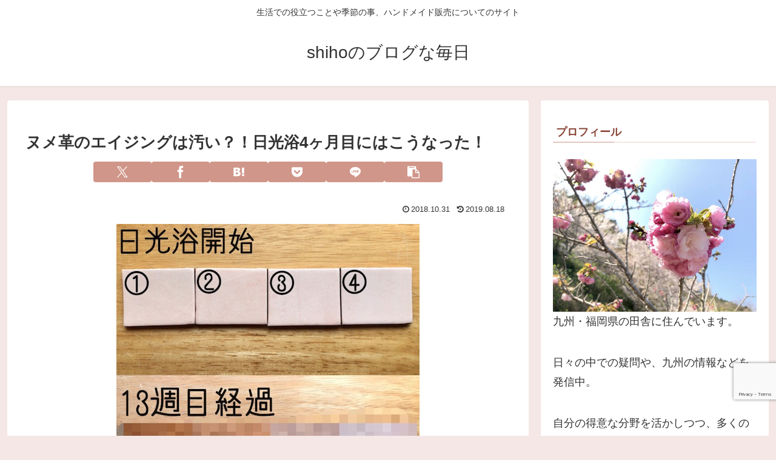

--- FILE ---
content_type: text/html; charset=utf-8
request_url: https://www.google.com/recaptcha/api2/anchor?ar=1&k=6LfedN0UAAAAAAo2IGKDR51HR1Z_o25y2fEO1vX5&co=aHR0cHM6Ly9zdGFydGVkLWFmZmlyaS1zaGloby5jb206NDQz&hl=en&v=PoyoqOPhxBO7pBk68S4YbpHZ&size=invisible&anchor-ms=20000&execute-ms=30000&cb=uau1rtv6zs4z
body_size: 48910
content:
<!DOCTYPE HTML><html dir="ltr" lang="en"><head><meta http-equiv="Content-Type" content="text/html; charset=UTF-8">
<meta http-equiv="X-UA-Compatible" content="IE=edge">
<title>reCAPTCHA</title>
<style type="text/css">
/* cyrillic-ext */
@font-face {
  font-family: 'Roboto';
  font-style: normal;
  font-weight: 400;
  font-stretch: 100%;
  src: url(//fonts.gstatic.com/s/roboto/v48/KFO7CnqEu92Fr1ME7kSn66aGLdTylUAMa3GUBHMdazTgWw.woff2) format('woff2');
  unicode-range: U+0460-052F, U+1C80-1C8A, U+20B4, U+2DE0-2DFF, U+A640-A69F, U+FE2E-FE2F;
}
/* cyrillic */
@font-face {
  font-family: 'Roboto';
  font-style: normal;
  font-weight: 400;
  font-stretch: 100%;
  src: url(//fonts.gstatic.com/s/roboto/v48/KFO7CnqEu92Fr1ME7kSn66aGLdTylUAMa3iUBHMdazTgWw.woff2) format('woff2');
  unicode-range: U+0301, U+0400-045F, U+0490-0491, U+04B0-04B1, U+2116;
}
/* greek-ext */
@font-face {
  font-family: 'Roboto';
  font-style: normal;
  font-weight: 400;
  font-stretch: 100%;
  src: url(//fonts.gstatic.com/s/roboto/v48/KFO7CnqEu92Fr1ME7kSn66aGLdTylUAMa3CUBHMdazTgWw.woff2) format('woff2');
  unicode-range: U+1F00-1FFF;
}
/* greek */
@font-face {
  font-family: 'Roboto';
  font-style: normal;
  font-weight: 400;
  font-stretch: 100%;
  src: url(//fonts.gstatic.com/s/roboto/v48/KFO7CnqEu92Fr1ME7kSn66aGLdTylUAMa3-UBHMdazTgWw.woff2) format('woff2');
  unicode-range: U+0370-0377, U+037A-037F, U+0384-038A, U+038C, U+038E-03A1, U+03A3-03FF;
}
/* math */
@font-face {
  font-family: 'Roboto';
  font-style: normal;
  font-weight: 400;
  font-stretch: 100%;
  src: url(//fonts.gstatic.com/s/roboto/v48/KFO7CnqEu92Fr1ME7kSn66aGLdTylUAMawCUBHMdazTgWw.woff2) format('woff2');
  unicode-range: U+0302-0303, U+0305, U+0307-0308, U+0310, U+0312, U+0315, U+031A, U+0326-0327, U+032C, U+032F-0330, U+0332-0333, U+0338, U+033A, U+0346, U+034D, U+0391-03A1, U+03A3-03A9, U+03B1-03C9, U+03D1, U+03D5-03D6, U+03F0-03F1, U+03F4-03F5, U+2016-2017, U+2034-2038, U+203C, U+2040, U+2043, U+2047, U+2050, U+2057, U+205F, U+2070-2071, U+2074-208E, U+2090-209C, U+20D0-20DC, U+20E1, U+20E5-20EF, U+2100-2112, U+2114-2115, U+2117-2121, U+2123-214F, U+2190, U+2192, U+2194-21AE, U+21B0-21E5, U+21F1-21F2, U+21F4-2211, U+2213-2214, U+2216-22FF, U+2308-230B, U+2310, U+2319, U+231C-2321, U+2336-237A, U+237C, U+2395, U+239B-23B7, U+23D0, U+23DC-23E1, U+2474-2475, U+25AF, U+25B3, U+25B7, U+25BD, U+25C1, U+25CA, U+25CC, U+25FB, U+266D-266F, U+27C0-27FF, U+2900-2AFF, U+2B0E-2B11, U+2B30-2B4C, U+2BFE, U+3030, U+FF5B, U+FF5D, U+1D400-1D7FF, U+1EE00-1EEFF;
}
/* symbols */
@font-face {
  font-family: 'Roboto';
  font-style: normal;
  font-weight: 400;
  font-stretch: 100%;
  src: url(//fonts.gstatic.com/s/roboto/v48/KFO7CnqEu92Fr1ME7kSn66aGLdTylUAMaxKUBHMdazTgWw.woff2) format('woff2');
  unicode-range: U+0001-000C, U+000E-001F, U+007F-009F, U+20DD-20E0, U+20E2-20E4, U+2150-218F, U+2190, U+2192, U+2194-2199, U+21AF, U+21E6-21F0, U+21F3, U+2218-2219, U+2299, U+22C4-22C6, U+2300-243F, U+2440-244A, U+2460-24FF, U+25A0-27BF, U+2800-28FF, U+2921-2922, U+2981, U+29BF, U+29EB, U+2B00-2BFF, U+4DC0-4DFF, U+FFF9-FFFB, U+10140-1018E, U+10190-1019C, U+101A0, U+101D0-101FD, U+102E0-102FB, U+10E60-10E7E, U+1D2C0-1D2D3, U+1D2E0-1D37F, U+1F000-1F0FF, U+1F100-1F1AD, U+1F1E6-1F1FF, U+1F30D-1F30F, U+1F315, U+1F31C, U+1F31E, U+1F320-1F32C, U+1F336, U+1F378, U+1F37D, U+1F382, U+1F393-1F39F, U+1F3A7-1F3A8, U+1F3AC-1F3AF, U+1F3C2, U+1F3C4-1F3C6, U+1F3CA-1F3CE, U+1F3D4-1F3E0, U+1F3ED, U+1F3F1-1F3F3, U+1F3F5-1F3F7, U+1F408, U+1F415, U+1F41F, U+1F426, U+1F43F, U+1F441-1F442, U+1F444, U+1F446-1F449, U+1F44C-1F44E, U+1F453, U+1F46A, U+1F47D, U+1F4A3, U+1F4B0, U+1F4B3, U+1F4B9, U+1F4BB, U+1F4BF, U+1F4C8-1F4CB, U+1F4D6, U+1F4DA, U+1F4DF, U+1F4E3-1F4E6, U+1F4EA-1F4ED, U+1F4F7, U+1F4F9-1F4FB, U+1F4FD-1F4FE, U+1F503, U+1F507-1F50B, U+1F50D, U+1F512-1F513, U+1F53E-1F54A, U+1F54F-1F5FA, U+1F610, U+1F650-1F67F, U+1F687, U+1F68D, U+1F691, U+1F694, U+1F698, U+1F6AD, U+1F6B2, U+1F6B9-1F6BA, U+1F6BC, U+1F6C6-1F6CF, U+1F6D3-1F6D7, U+1F6E0-1F6EA, U+1F6F0-1F6F3, U+1F6F7-1F6FC, U+1F700-1F7FF, U+1F800-1F80B, U+1F810-1F847, U+1F850-1F859, U+1F860-1F887, U+1F890-1F8AD, U+1F8B0-1F8BB, U+1F8C0-1F8C1, U+1F900-1F90B, U+1F93B, U+1F946, U+1F984, U+1F996, U+1F9E9, U+1FA00-1FA6F, U+1FA70-1FA7C, U+1FA80-1FA89, U+1FA8F-1FAC6, U+1FACE-1FADC, U+1FADF-1FAE9, U+1FAF0-1FAF8, U+1FB00-1FBFF;
}
/* vietnamese */
@font-face {
  font-family: 'Roboto';
  font-style: normal;
  font-weight: 400;
  font-stretch: 100%;
  src: url(//fonts.gstatic.com/s/roboto/v48/KFO7CnqEu92Fr1ME7kSn66aGLdTylUAMa3OUBHMdazTgWw.woff2) format('woff2');
  unicode-range: U+0102-0103, U+0110-0111, U+0128-0129, U+0168-0169, U+01A0-01A1, U+01AF-01B0, U+0300-0301, U+0303-0304, U+0308-0309, U+0323, U+0329, U+1EA0-1EF9, U+20AB;
}
/* latin-ext */
@font-face {
  font-family: 'Roboto';
  font-style: normal;
  font-weight: 400;
  font-stretch: 100%;
  src: url(//fonts.gstatic.com/s/roboto/v48/KFO7CnqEu92Fr1ME7kSn66aGLdTylUAMa3KUBHMdazTgWw.woff2) format('woff2');
  unicode-range: U+0100-02BA, U+02BD-02C5, U+02C7-02CC, U+02CE-02D7, U+02DD-02FF, U+0304, U+0308, U+0329, U+1D00-1DBF, U+1E00-1E9F, U+1EF2-1EFF, U+2020, U+20A0-20AB, U+20AD-20C0, U+2113, U+2C60-2C7F, U+A720-A7FF;
}
/* latin */
@font-face {
  font-family: 'Roboto';
  font-style: normal;
  font-weight: 400;
  font-stretch: 100%;
  src: url(//fonts.gstatic.com/s/roboto/v48/KFO7CnqEu92Fr1ME7kSn66aGLdTylUAMa3yUBHMdazQ.woff2) format('woff2');
  unicode-range: U+0000-00FF, U+0131, U+0152-0153, U+02BB-02BC, U+02C6, U+02DA, U+02DC, U+0304, U+0308, U+0329, U+2000-206F, U+20AC, U+2122, U+2191, U+2193, U+2212, U+2215, U+FEFF, U+FFFD;
}
/* cyrillic-ext */
@font-face {
  font-family: 'Roboto';
  font-style: normal;
  font-weight: 500;
  font-stretch: 100%;
  src: url(//fonts.gstatic.com/s/roboto/v48/KFO7CnqEu92Fr1ME7kSn66aGLdTylUAMa3GUBHMdazTgWw.woff2) format('woff2');
  unicode-range: U+0460-052F, U+1C80-1C8A, U+20B4, U+2DE0-2DFF, U+A640-A69F, U+FE2E-FE2F;
}
/* cyrillic */
@font-face {
  font-family: 'Roboto';
  font-style: normal;
  font-weight: 500;
  font-stretch: 100%;
  src: url(//fonts.gstatic.com/s/roboto/v48/KFO7CnqEu92Fr1ME7kSn66aGLdTylUAMa3iUBHMdazTgWw.woff2) format('woff2');
  unicode-range: U+0301, U+0400-045F, U+0490-0491, U+04B0-04B1, U+2116;
}
/* greek-ext */
@font-face {
  font-family: 'Roboto';
  font-style: normal;
  font-weight: 500;
  font-stretch: 100%;
  src: url(//fonts.gstatic.com/s/roboto/v48/KFO7CnqEu92Fr1ME7kSn66aGLdTylUAMa3CUBHMdazTgWw.woff2) format('woff2');
  unicode-range: U+1F00-1FFF;
}
/* greek */
@font-face {
  font-family: 'Roboto';
  font-style: normal;
  font-weight: 500;
  font-stretch: 100%;
  src: url(//fonts.gstatic.com/s/roboto/v48/KFO7CnqEu92Fr1ME7kSn66aGLdTylUAMa3-UBHMdazTgWw.woff2) format('woff2');
  unicode-range: U+0370-0377, U+037A-037F, U+0384-038A, U+038C, U+038E-03A1, U+03A3-03FF;
}
/* math */
@font-face {
  font-family: 'Roboto';
  font-style: normal;
  font-weight: 500;
  font-stretch: 100%;
  src: url(//fonts.gstatic.com/s/roboto/v48/KFO7CnqEu92Fr1ME7kSn66aGLdTylUAMawCUBHMdazTgWw.woff2) format('woff2');
  unicode-range: U+0302-0303, U+0305, U+0307-0308, U+0310, U+0312, U+0315, U+031A, U+0326-0327, U+032C, U+032F-0330, U+0332-0333, U+0338, U+033A, U+0346, U+034D, U+0391-03A1, U+03A3-03A9, U+03B1-03C9, U+03D1, U+03D5-03D6, U+03F0-03F1, U+03F4-03F5, U+2016-2017, U+2034-2038, U+203C, U+2040, U+2043, U+2047, U+2050, U+2057, U+205F, U+2070-2071, U+2074-208E, U+2090-209C, U+20D0-20DC, U+20E1, U+20E5-20EF, U+2100-2112, U+2114-2115, U+2117-2121, U+2123-214F, U+2190, U+2192, U+2194-21AE, U+21B0-21E5, U+21F1-21F2, U+21F4-2211, U+2213-2214, U+2216-22FF, U+2308-230B, U+2310, U+2319, U+231C-2321, U+2336-237A, U+237C, U+2395, U+239B-23B7, U+23D0, U+23DC-23E1, U+2474-2475, U+25AF, U+25B3, U+25B7, U+25BD, U+25C1, U+25CA, U+25CC, U+25FB, U+266D-266F, U+27C0-27FF, U+2900-2AFF, U+2B0E-2B11, U+2B30-2B4C, U+2BFE, U+3030, U+FF5B, U+FF5D, U+1D400-1D7FF, U+1EE00-1EEFF;
}
/* symbols */
@font-face {
  font-family: 'Roboto';
  font-style: normal;
  font-weight: 500;
  font-stretch: 100%;
  src: url(//fonts.gstatic.com/s/roboto/v48/KFO7CnqEu92Fr1ME7kSn66aGLdTylUAMaxKUBHMdazTgWw.woff2) format('woff2');
  unicode-range: U+0001-000C, U+000E-001F, U+007F-009F, U+20DD-20E0, U+20E2-20E4, U+2150-218F, U+2190, U+2192, U+2194-2199, U+21AF, U+21E6-21F0, U+21F3, U+2218-2219, U+2299, U+22C4-22C6, U+2300-243F, U+2440-244A, U+2460-24FF, U+25A0-27BF, U+2800-28FF, U+2921-2922, U+2981, U+29BF, U+29EB, U+2B00-2BFF, U+4DC0-4DFF, U+FFF9-FFFB, U+10140-1018E, U+10190-1019C, U+101A0, U+101D0-101FD, U+102E0-102FB, U+10E60-10E7E, U+1D2C0-1D2D3, U+1D2E0-1D37F, U+1F000-1F0FF, U+1F100-1F1AD, U+1F1E6-1F1FF, U+1F30D-1F30F, U+1F315, U+1F31C, U+1F31E, U+1F320-1F32C, U+1F336, U+1F378, U+1F37D, U+1F382, U+1F393-1F39F, U+1F3A7-1F3A8, U+1F3AC-1F3AF, U+1F3C2, U+1F3C4-1F3C6, U+1F3CA-1F3CE, U+1F3D4-1F3E0, U+1F3ED, U+1F3F1-1F3F3, U+1F3F5-1F3F7, U+1F408, U+1F415, U+1F41F, U+1F426, U+1F43F, U+1F441-1F442, U+1F444, U+1F446-1F449, U+1F44C-1F44E, U+1F453, U+1F46A, U+1F47D, U+1F4A3, U+1F4B0, U+1F4B3, U+1F4B9, U+1F4BB, U+1F4BF, U+1F4C8-1F4CB, U+1F4D6, U+1F4DA, U+1F4DF, U+1F4E3-1F4E6, U+1F4EA-1F4ED, U+1F4F7, U+1F4F9-1F4FB, U+1F4FD-1F4FE, U+1F503, U+1F507-1F50B, U+1F50D, U+1F512-1F513, U+1F53E-1F54A, U+1F54F-1F5FA, U+1F610, U+1F650-1F67F, U+1F687, U+1F68D, U+1F691, U+1F694, U+1F698, U+1F6AD, U+1F6B2, U+1F6B9-1F6BA, U+1F6BC, U+1F6C6-1F6CF, U+1F6D3-1F6D7, U+1F6E0-1F6EA, U+1F6F0-1F6F3, U+1F6F7-1F6FC, U+1F700-1F7FF, U+1F800-1F80B, U+1F810-1F847, U+1F850-1F859, U+1F860-1F887, U+1F890-1F8AD, U+1F8B0-1F8BB, U+1F8C0-1F8C1, U+1F900-1F90B, U+1F93B, U+1F946, U+1F984, U+1F996, U+1F9E9, U+1FA00-1FA6F, U+1FA70-1FA7C, U+1FA80-1FA89, U+1FA8F-1FAC6, U+1FACE-1FADC, U+1FADF-1FAE9, U+1FAF0-1FAF8, U+1FB00-1FBFF;
}
/* vietnamese */
@font-face {
  font-family: 'Roboto';
  font-style: normal;
  font-weight: 500;
  font-stretch: 100%;
  src: url(//fonts.gstatic.com/s/roboto/v48/KFO7CnqEu92Fr1ME7kSn66aGLdTylUAMa3OUBHMdazTgWw.woff2) format('woff2');
  unicode-range: U+0102-0103, U+0110-0111, U+0128-0129, U+0168-0169, U+01A0-01A1, U+01AF-01B0, U+0300-0301, U+0303-0304, U+0308-0309, U+0323, U+0329, U+1EA0-1EF9, U+20AB;
}
/* latin-ext */
@font-face {
  font-family: 'Roboto';
  font-style: normal;
  font-weight: 500;
  font-stretch: 100%;
  src: url(//fonts.gstatic.com/s/roboto/v48/KFO7CnqEu92Fr1ME7kSn66aGLdTylUAMa3KUBHMdazTgWw.woff2) format('woff2');
  unicode-range: U+0100-02BA, U+02BD-02C5, U+02C7-02CC, U+02CE-02D7, U+02DD-02FF, U+0304, U+0308, U+0329, U+1D00-1DBF, U+1E00-1E9F, U+1EF2-1EFF, U+2020, U+20A0-20AB, U+20AD-20C0, U+2113, U+2C60-2C7F, U+A720-A7FF;
}
/* latin */
@font-face {
  font-family: 'Roboto';
  font-style: normal;
  font-weight: 500;
  font-stretch: 100%;
  src: url(//fonts.gstatic.com/s/roboto/v48/KFO7CnqEu92Fr1ME7kSn66aGLdTylUAMa3yUBHMdazQ.woff2) format('woff2');
  unicode-range: U+0000-00FF, U+0131, U+0152-0153, U+02BB-02BC, U+02C6, U+02DA, U+02DC, U+0304, U+0308, U+0329, U+2000-206F, U+20AC, U+2122, U+2191, U+2193, U+2212, U+2215, U+FEFF, U+FFFD;
}
/* cyrillic-ext */
@font-face {
  font-family: 'Roboto';
  font-style: normal;
  font-weight: 900;
  font-stretch: 100%;
  src: url(//fonts.gstatic.com/s/roboto/v48/KFO7CnqEu92Fr1ME7kSn66aGLdTylUAMa3GUBHMdazTgWw.woff2) format('woff2');
  unicode-range: U+0460-052F, U+1C80-1C8A, U+20B4, U+2DE0-2DFF, U+A640-A69F, U+FE2E-FE2F;
}
/* cyrillic */
@font-face {
  font-family: 'Roboto';
  font-style: normal;
  font-weight: 900;
  font-stretch: 100%;
  src: url(//fonts.gstatic.com/s/roboto/v48/KFO7CnqEu92Fr1ME7kSn66aGLdTylUAMa3iUBHMdazTgWw.woff2) format('woff2');
  unicode-range: U+0301, U+0400-045F, U+0490-0491, U+04B0-04B1, U+2116;
}
/* greek-ext */
@font-face {
  font-family: 'Roboto';
  font-style: normal;
  font-weight: 900;
  font-stretch: 100%;
  src: url(//fonts.gstatic.com/s/roboto/v48/KFO7CnqEu92Fr1ME7kSn66aGLdTylUAMa3CUBHMdazTgWw.woff2) format('woff2');
  unicode-range: U+1F00-1FFF;
}
/* greek */
@font-face {
  font-family: 'Roboto';
  font-style: normal;
  font-weight: 900;
  font-stretch: 100%;
  src: url(//fonts.gstatic.com/s/roboto/v48/KFO7CnqEu92Fr1ME7kSn66aGLdTylUAMa3-UBHMdazTgWw.woff2) format('woff2');
  unicode-range: U+0370-0377, U+037A-037F, U+0384-038A, U+038C, U+038E-03A1, U+03A3-03FF;
}
/* math */
@font-face {
  font-family: 'Roboto';
  font-style: normal;
  font-weight: 900;
  font-stretch: 100%;
  src: url(//fonts.gstatic.com/s/roboto/v48/KFO7CnqEu92Fr1ME7kSn66aGLdTylUAMawCUBHMdazTgWw.woff2) format('woff2');
  unicode-range: U+0302-0303, U+0305, U+0307-0308, U+0310, U+0312, U+0315, U+031A, U+0326-0327, U+032C, U+032F-0330, U+0332-0333, U+0338, U+033A, U+0346, U+034D, U+0391-03A1, U+03A3-03A9, U+03B1-03C9, U+03D1, U+03D5-03D6, U+03F0-03F1, U+03F4-03F5, U+2016-2017, U+2034-2038, U+203C, U+2040, U+2043, U+2047, U+2050, U+2057, U+205F, U+2070-2071, U+2074-208E, U+2090-209C, U+20D0-20DC, U+20E1, U+20E5-20EF, U+2100-2112, U+2114-2115, U+2117-2121, U+2123-214F, U+2190, U+2192, U+2194-21AE, U+21B0-21E5, U+21F1-21F2, U+21F4-2211, U+2213-2214, U+2216-22FF, U+2308-230B, U+2310, U+2319, U+231C-2321, U+2336-237A, U+237C, U+2395, U+239B-23B7, U+23D0, U+23DC-23E1, U+2474-2475, U+25AF, U+25B3, U+25B7, U+25BD, U+25C1, U+25CA, U+25CC, U+25FB, U+266D-266F, U+27C0-27FF, U+2900-2AFF, U+2B0E-2B11, U+2B30-2B4C, U+2BFE, U+3030, U+FF5B, U+FF5D, U+1D400-1D7FF, U+1EE00-1EEFF;
}
/* symbols */
@font-face {
  font-family: 'Roboto';
  font-style: normal;
  font-weight: 900;
  font-stretch: 100%;
  src: url(//fonts.gstatic.com/s/roboto/v48/KFO7CnqEu92Fr1ME7kSn66aGLdTylUAMaxKUBHMdazTgWw.woff2) format('woff2');
  unicode-range: U+0001-000C, U+000E-001F, U+007F-009F, U+20DD-20E0, U+20E2-20E4, U+2150-218F, U+2190, U+2192, U+2194-2199, U+21AF, U+21E6-21F0, U+21F3, U+2218-2219, U+2299, U+22C4-22C6, U+2300-243F, U+2440-244A, U+2460-24FF, U+25A0-27BF, U+2800-28FF, U+2921-2922, U+2981, U+29BF, U+29EB, U+2B00-2BFF, U+4DC0-4DFF, U+FFF9-FFFB, U+10140-1018E, U+10190-1019C, U+101A0, U+101D0-101FD, U+102E0-102FB, U+10E60-10E7E, U+1D2C0-1D2D3, U+1D2E0-1D37F, U+1F000-1F0FF, U+1F100-1F1AD, U+1F1E6-1F1FF, U+1F30D-1F30F, U+1F315, U+1F31C, U+1F31E, U+1F320-1F32C, U+1F336, U+1F378, U+1F37D, U+1F382, U+1F393-1F39F, U+1F3A7-1F3A8, U+1F3AC-1F3AF, U+1F3C2, U+1F3C4-1F3C6, U+1F3CA-1F3CE, U+1F3D4-1F3E0, U+1F3ED, U+1F3F1-1F3F3, U+1F3F5-1F3F7, U+1F408, U+1F415, U+1F41F, U+1F426, U+1F43F, U+1F441-1F442, U+1F444, U+1F446-1F449, U+1F44C-1F44E, U+1F453, U+1F46A, U+1F47D, U+1F4A3, U+1F4B0, U+1F4B3, U+1F4B9, U+1F4BB, U+1F4BF, U+1F4C8-1F4CB, U+1F4D6, U+1F4DA, U+1F4DF, U+1F4E3-1F4E6, U+1F4EA-1F4ED, U+1F4F7, U+1F4F9-1F4FB, U+1F4FD-1F4FE, U+1F503, U+1F507-1F50B, U+1F50D, U+1F512-1F513, U+1F53E-1F54A, U+1F54F-1F5FA, U+1F610, U+1F650-1F67F, U+1F687, U+1F68D, U+1F691, U+1F694, U+1F698, U+1F6AD, U+1F6B2, U+1F6B9-1F6BA, U+1F6BC, U+1F6C6-1F6CF, U+1F6D3-1F6D7, U+1F6E0-1F6EA, U+1F6F0-1F6F3, U+1F6F7-1F6FC, U+1F700-1F7FF, U+1F800-1F80B, U+1F810-1F847, U+1F850-1F859, U+1F860-1F887, U+1F890-1F8AD, U+1F8B0-1F8BB, U+1F8C0-1F8C1, U+1F900-1F90B, U+1F93B, U+1F946, U+1F984, U+1F996, U+1F9E9, U+1FA00-1FA6F, U+1FA70-1FA7C, U+1FA80-1FA89, U+1FA8F-1FAC6, U+1FACE-1FADC, U+1FADF-1FAE9, U+1FAF0-1FAF8, U+1FB00-1FBFF;
}
/* vietnamese */
@font-face {
  font-family: 'Roboto';
  font-style: normal;
  font-weight: 900;
  font-stretch: 100%;
  src: url(//fonts.gstatic.com/s/roboto/v48/KFO7CnqEu92Fr1ME7kSn66aGLdTylUAMa3OUBHMdazTgWw.woff2) format('woff2');
  unicode-range: U+0102-0103, U+0110-0111, U+0128-0129, U+0168-0169, U+01A0-01A1, U+01AF-01B0, U+0300-0301, U+0303-0304, U+0308-0309, U+0323, U+0329, U+1EA0-1EF9, U+20AB;
}
/* latin-ext */
@font-face {
  font-family: 'Roboto';
  font-style: normal;
  font-weight: 900;
  font-stretch: 100%;
  src: url(//fonts.gstatic.com/s/roboto/v48/KFO7CnqEu92Fr1ME7kSn66aGLdTylUAMa3KUBHMdazTgWw.woff2) format('woff2');
  unicode-range: U+0100-02BA, U+02BD-02C5, U+02C7-02CC, U+02CE-02D7, U+02DD-02FF, U+0304, U+0308, U+0329, U+1D00-1DBF, U+1E00-1E9F, U+1EF2-1EFF, U+2020, U+20A0-20AB, U+20AD-20C0, U+2113, U+2C60-2C7F, U+A720-A7FF;
}
/* latin */
@font-face {
  font-family: 'Roboto';
  font-style: normal;
  font-weight: 900;
  font-stretch: 100%;
  src: url(//fonts.gstatic.com/s/roboto/v48/KFO7CnqEu92Fr1ME7kSn66aGLdTylUAMa3yUBHMdazQ.woff2) format('woff2');
  unicode-range: U+0000-00FF, U+0131, U+0152-0153, U+02BB-02BC, U+02C6, U+02DA, U+02DC, U+0304, U+0308, U+0329, U+2000-206F, U+20AC, U+2122, U+2191, U+2193, U+2212, U+2215, U+FEFF, U+FFFD;
}

</style>
<link rel="stylesheet" type="text/css" href="https://www.gstatic.com/recaptcha/releases/PoyoqOPhxBO7pBk68S4YbpHZ/styles__ltr.css">
<script nonce="QjVQ7gCEmjnsiC4Tcftkrw" type="text/javascript">window['__recaptcha_api'] = 'https://www.google.com/recaptcha/api2/';</script>
<script type="text/javascript" src="https://www.gstatic.com/recaptcha/releases/PoyoqOPhxBO7pBk68S4YbpHZ/recaptcha__en.js" nonce="QjVQ7gCEmjnsiC4Tcftkrw">
      
    </script></head>
<body><div id="rc-anchor-alert" class="rc-anchor-alert"></div>
<input type="hidden" id="recaptcha-token" value="[base64]">
<script type="text/javascript" nonce="QjVQ7gCEmjnsiC4Tcftkrw">
      recaptcha.anchor.Main.init("[\x22ainput\x22,[\x22bgdata\x22,\x22\x22,\[base64]/[base64]/[base64]/[base64]/cjw8ejpyPj4+eil9Y2F0Y2gobCl7dGhyb3cgbDt9fSxIPWZ1bmN0aW9uKHcsdCx6KXtpZih3PT0xOTR8fHc9PTIwOCl0LnZbd10/dC52W3ddLmNvbmNhdCh6KTp0LnZbd109b2Yoeix0KTtlbHNle2lmKHQuYkImJnchPTMxNylyZXR1cm47dz09NjZ8fHc9PTEyMnx8dz09NDcwfHx3PT00NHx8dz09NDE2fHx3PT0zOTd8fHc9PTQyMXx8dz09Njh8fHc9PTcwfHx3PT0xODQ/[base64]/[base64]/[base64]/bmV3IGRbVl0oSlswXSk6cD09Mj9uZXcgZFtWXShKWzBdLEpbMV0pOnA9PTM/bmV3IGRbVl0oSlswXSxKWzFdLEpbMl0pOnA9PTQ/[base64]/[base64]/[base64]/[base64]\x22,\[base64]\\u003d\\u003d\x22,\x22Dn1Gw63Cr1NyVsK/[base64]/H8OlwqjDhcO7w5ciwoVSw6MtLjnCtsKkJcKOGsONQnDDiEnDuMKfw7HDsUIfwqxPw4vDqcOGwoJmwqHChMKoRcKlesKxIcKLRWPDgVNZwpjDrWtvfTTCtcOlSH9TD8ORMMKiw5JFXXvDoMKGO8OXTh3DkVXCsMKpw4LCtF1Vwqcswrl0w4XDqCLCgMKBEykkwrIUwp/[base64]/CrcO+w4/DncOlWMKNw5Qtw6tKBsKdw5MVwpzDhiMBX1orw65Dwqp6HBl5Z8OowobCg8Kow6TCmSDDiygkJMOUacOCQMOQw5nCmMOTdj3Do2NmOyvDs8OLC8OuL2g/aMO/E1bDi8OQOsKEwqbCosOPJcKYw6LDqF7DkibCln/CuMOdw7nDrMKgM2Q4HXtAGQzClMOzw5HCsMKEwqrDn8OLTsK7LSliOEkqwpwEQ8ObIizDvcKBwoknw7vChFAswp/Ct8K/wqrCoDvDn8OCw73DscO9woROwpdsFMKrwo7DmMKfPcO/OMO/wo/CosO0C2nCuDzDhkfCoMOFw5h9Gkp/[base64]/ClMK9wqHClxR0w5rDicK9csKLb8KeYcKDCUnCrEbDv8OnBsOJORY6wpM4w6zCuRLCrlsnMMKAIH7CrXkpwp8YUmvDpiHChXvCqH3Dp8OBw6vClMOHwqbCnA7Dq3jDscOLwod0H8Oyw64rw6HCu2Jjwrp4PSjDoFjDjsKjwrYrOn/[base64]/ClcKrwpvDrR9Lw4DCqkYsMsKwVsKbOMKXV8OxEjdzVcOXw7HDjsOkwrPCmMKYeH9pcsKMeEBSwr/Cp8KewqzCm8KkFMORDRgMRBN1fGREC8ODTsKSw5jCj8KGwr8tw6LCt8Ojw4JWYMOTd8OGccOJw6Urw4DClcO8w6LDoMO4w6A6O0vDunfCpcOacVfCg8KnwpHDqxnDo27DgsKIw55JeMO3fMOZw7fCmDLDiThnwpvDl8K/dcOww4bDmMO0w6ZeOMOxw47DssOqC8KmwpRyNMKRbC/[base64]/DmWYTwqASw75jw67DvMObwrI0UsKWBVEfdB7CmxlHw6Z2BgZGw6zCnMKxw5DClDkWw6nDmsOyBwzCt8OYwqbDgMOJwqnCl3TDnMKxfsKwF8O/wr7Ct8K5w7rCvcKzw5bCksKzwqdFRiUawpLDimjCqz1VQ8OTeMKjwrTDh8OZwo0QwpjChMKlw7crV3oWVQBqwpN1w6zDicOFbcKqHlfCksKMwpLDgcOFOsOYAcONG8KwWMKsfgfDnCLCoyvDskPCmsKdEz/DjXbDv8K9w5VowrzCjQ00wo3DkcOfX8KpS3NqanMHw4dNTcKuwrrDiCsADcKFwpxww5U+Oy/CkgZtKHsROh3CkldxYRbDhSbDu2BiwpvCjmFRwpLDq8KfaktKwqHCjMKOw55pw4s/[base64]/DsQXDnHHDmAXCiMOsw6ozw6oAHRlNAMK7w5TCuXTCpMKPwrXCsRoNOnF9FjHDnnMLw6vDuCA9wrhIc3LCvsKaw57DusObSXrChgzCqsKLDMOXEGYqw7jCssORwoHCkHYwH8OyN8OewofCgXfCgyDDjU3CujrCmQN/F8KmK1AlIgA7w4lyY8Oww4EfZ8KZahs2fFfDgCXCpsOhNinDr1cGB8K9OErDrMOAJUvDqMOXTMOkJQcmwrbDp8O9YBLDpMO1a2PCjUsmwoUVwqV2wrlawo42wokTQnLDoVHDjMOWVw0JYwbCqsKQw6owG3vDrsO9cjrDqmrChMK9M8OiOMKqA8Onw6ZKwr/CoG3CjxPDkwsvw6nCs8OkUAFnwoRbTMO2YMODw5daGcKoGUJYQ2xmwpYvEzXCtCrCosOwLkzDosOawp3DiMKeDAQLwqbCocOTw5PCrgXChzUMfB5XJMK2LcO+NsODWsKVwpg5woDCi8O3MMKeWQfDiTk6w608eMKTw5/CocK9w4tzwpVLEi3CsWLDmHnDk2XCpVptwoMJAj9kG1Ndw7oVc8KnwpbDoWPCuMOzDmDDpTvCpwjCrUNXcVgMQDlxwrR9F8K2KcOkw5lda3DCrsOMw7zDhRXCu8OWXy13JQ/DuMK5wqIcw5ogwqrDqTpVS8OgTsKrZVzDryk4wrnCjcO2wr0Bw6RmRMKNwo13wpR9w4IoT8KCwqzDhMKFBcKqDW/Ct2tswrXChEPDjcKPw5E/JsKtw5jCvDQxAXrDryVmCVbDumR3wofCvsO1w7RhUTQMXcOXwoPDgsO5dcKyw4N2wpIpesOSwr8BSsOyJkY/[base64]/QmnCq0Zww5dlwr/DigjDl3EswpdRLkHDr0/CrMOaw6p4Sn/DicKvw7HCpMO/w7I8WMO6ITbDlsOLR1ppw6IKWBlqGcOxD8KJOEbDlC0bR2zCry9Rw49UMEHDmMOnIsOjwrHDmkvCu8Ogw4HCpcKAAwdxwpzCj8KvwqhHwpdrQsKrLcOqSsOYw6V3wrbDhz/CscOLGwTDqnDCqMOxOznDjMO2HsKuw4HChcOyw7UAwppdJFLDtMOgHA0MwpPCvybCm3LDoAwdPSFPwrXDkk00KzrDsWnDgMObaQJ8w6hgFSESScKvTMOPFl/Cn1/DhsOlw68iwqNsdl9vw7k8w7vCvlnCs2M5TMOhD0QXwoxgYMK/[base64]/DoWnCvsKJHcONwrzCjsK+wobDk8O0w4F1UUQ0GABvYEAEJ8O4w5HCnQPDoQ8lwqVLw5vDl8Ogw7YJwqDCusKLVFMrwoIfMsOSBQ7CpcOuHsKxOihIwqzChinDvcOkEGsPB8KVwrDDmQNTwprDtsOfwp5Pw6rCl1tnB8KgFcKaDHHCl8KkZRMCwqYIW8KqI2/DtCZywodhw7cVw4tSGSfCsGbDkHfDqzrCh23Dg8KXUDx9bWAcwrrDiHs4w5zCocOcw6QDwoTCucO4dn5ewrF+wqYMdsKxYCfCuhzDuMOibHdxQmnDpsK5IzvCmkMNw4oaw6Ude1U/Jn/CocKmeVzCsMK7U8OpZMO7wqtzT8KreWM2w7fDgXDDkgIjwrs/TwBUw580wobDhH/CjTA0JHdswqvDh8KBwrcBwqA2LsO7wosiwpLCtsOrw7TDhDXDucOHw63ChFMCLhzCsMOcw78dccO1w7kfw6bCnDJmw4d4YXBRFsOrwrtPwo7Ck8KSw7ZZd8KTDcOPdMOtEklGw5Alw6rCvsOmw7/Cj27CpXJmSUYcw5/CjBUfw60IL8KjwrMtRMOKDERRfmd2D8K6wqzDlzkxLcK/wrRRfMOuAMKFwp/DtUEJw43CmMKRwqczw51fecO/wpLDmSTDmMKTwo/DtsOdXcK6chDDgRfCrgXDjcKiwo/CtMKiw4xiwoJtwq/DrRXDp8ODwrjCu07Cv8KhJFsewrgUw5tyDcK5wqMzTcKXw6TDkCHDrH3DgRQ0w4x2wrLDpRLDicKhe8OUwqXCu8KOw6ozGB/DkBJywotxwo18wrxxw7hTO8K1ETXCg8OOwoPCkMKXUyJnwoJRAhdcw4zCpFfDg3wpZsOvDVHDin/DjcKYwr7DmRIrw6DCqcKMwrUEZsKkwobDkEPCn1vDjgJjwpnCqF7CgHcsMsK4CMKbwqPCpijDiBnCnsKYwq11w59IIcO4w546w7oiasK0w7gNAMOzcV1iP8OFJsO4EyJ6w4ELwprCpcOvwp1hwq7DuQbDlVARXDDClWLDvMOjw5chwqfDnjDDtSggwofDoMKhw4/CtwobwoPDpHnClcKLTMKww67DjMKYwq/CmnU3wod6woDCqcOzHcOYwonCrxgUJA9/ZsK4wrwIajguwopxaMKIw7LCusOvRBLDm8OxSMOJcMKUABc1wrfCqcKWXkHCj8KBDknCg8O4T8ONwosETD7CnsKrwqrDgsOGRMKbw7gEw5xXRA4cEwVQw6vCm8KfHkVTFcKsw4jCrsOtwqdGwrfDl3ZWEsK+w7FKKSbCksKyw57DhXDDoSLDjcKewqVOXwR/w7YWw7DDm8KZw5ZCwpnDuSEgw43DkcO7DGJcwp5Hw6g/w7oEw7ERGcKyw5h4ADMKX1XDrFMWR0l6wrHCjUcnD07DnEjDq8KOKsOTZFbCq2d7NMKOwr/CjQkJwrHCuiLCvsOgfcOiMToFesKMwqg3w4MbLsOYZsOveQbDrsKFDkojwpjChUxILsOUw5jCg8OMw5LDgMKow7YRw7gxwqIVw4VVw4/CknhFwqJ/FB7DrMOVK8Oqw4pdw7/Dr2Vjw51vw4/DinbDi2bCrcKNwp17MMOFNcKCBiXCpMKPcMOqw75ywprCmBFqw6s+Jn7Dm0x0w5gRYBlHYlrCvcKuwrnDrMOcfTV4wp3CqEs5YcObJT5Yw6xbwo3Cm2DCulnDrkzDo8OkwpQRw6xSwr/CjMOFWMOWYSHCusKnwrAhw7tAw6QRw4t5w5U2wrh/[base64]/Cmic+dMKscEM1cMO2d8OPwqXDrcO1w4QPw4rClMOjC0XDtlAYworDlVQkIsK4wpgFwqLCr37Dnnh9b2Rkw4bDosKdw4FSwqI1w4/[base64]/[base64]/DsXzDqMKxNDfDgMOlwpDCqSLDrihJYhkzBm3Crk/DisKfYzsewqjDvMKocRAmN8KdN28Aw5N1wohUZsONw7LDg08zw486d0bDgjPDiMOWwooIN8OYZMOCwpQ+bSPDvsKpwq/DnsKWw4bCncKOezDCl8KnGMK3w6sCYUVpNBbDiMK1w5nDk8OBwrbDlC9tIltZSyTCtsK5a8OEf8KIw7DCiMOYwoZpVMOgc8KUw6jDnsOIwpLCsSgOM8KqPw4EEsKaw5k4RcK2eMKBw6/Cs8KdbxN4K07DjsOOecKFEmVuTV7Di8OhH25xP0M4wqxzw6ssW8ORwphswrXDtAFIdHrCqMKPwoIhwp0uIxA8w6HCqMKLPsKRfxfCmMOrw73CqcKtwrjDhsKTwoHCgQ/Dg8Kxwr07w7/[base64]/byzCs2U3wqkcYMOhwoXCvlVuBWbCnsKdPMO0MAkuw4PCql7CoEdZwoxCw6fCu8OgSChsHlNRX8KHX8Kib8KQw4PCh8OhwpslwrNFcWjCnMOaCnYCwprDisKWTCYFe8K9SlzCoHdYwr0bb8Ovw7oiw6JvP0AyFQgbwrcCF8KCwqvDmQs7I2XCvMK/E1zCuMOOwopFIyoyBEzCnDHCoMKpwpzClMOWNsO/wp8Rw5jCmMKEfMOicMOrCExuw6xLJ8OGwqwxw6jCi1vCscKKFcKWwrnCs13DuybCgsK+ZHZhw6MYfwrCvkvDvhbCuMKmBhJGwrXDmWfCgMOxw4LDncK2DSs+TMOawpjCqznDqMKjA0x0w50EwqzDtV3CqQZDTsOJwrrCqsOtEHPDmsKRfATCtsOvXR/Du8O0fVfDhzk3McK9T8OKwpzCjsKywonCtVfDn8KcwoNOe8Ogwop2wonCi3rCqArDnMKRGQPCnwTClsOrdEzDoMKiw73Cj21/CsO+VjTDjsKrZ8OdZcK8w41Bw4FRwrvCt8KRwr/[base64]/Cs8OTFMOswojDv8ORwrnCncO+d2EqBz7CqjtnEMOiwp3DkxbClwHDkBbCn8O0wr42BxzDpG/[base64]/ClcO/w493FSxDD8KSUXbDnMOlBMKVw7sgw5YWw6lVYH4nw6XCt8KVw7LCsk9qw58mwrxow6Yvw4/Cl3jCpgbDncKpThfCrMOQfDfClcKCM0zDpcONM114JS9XwrbDlUoHwrcmw7NzwoYCw6JTXhPCl0IgQ8OBw4HCgMOxZ8KQfD/CoUQVw5d9wrHCrsKuMHVzw6PCncKXYE/[base64]/[base64]/Dg8KPwpXDoMKfemFOw7DDjXVzwo4wG2ZAcGXCnjjCviPCucO6wqRlwoXDp8Obw5R4MS84fMOaw7nCsQLDl2bCo8KGPsKHwpPCuEvCusK5F8Kww4MIQR8kZcOew6hcMhnDmsOhDMKGw7vDv25uYSHCrSIswqFGw5LCtzfChCY/wo3Dk8KWw6QywpzCmmo2CsO0VUM1wr1bIMKkcgvCvcKSbi/[base64]/w7QdAsO7w4NIwqwsfcOHKQPCrR4/wqzDqMKyw73DkV7Dnk7DjwQeO8OSaMO5KxXDocKew79jwrN7QQrCgXnCpsKQwp3ChsK/wovDgcK1wovCh1LDqjITKCrCtSNow5HDqsOGDmlsHQ1vw5/CksOsw7UIbsOTa8OTFUE6wo3DnMOSwojDjcO/[base64]/CkkjDicKFFAXDiMOvZcKYw63DmF1pIH3CisOheBrCjWxlw7vDk8KsVG/Dt8OxwocSwoIFO8KDBsKCVVLCjFnCpDsnw5t/JlXCocKZwoHCh8OmwqPCocOFw6l2wqdcw4TCq8K+wpDCgMOsw4IZw5rCnSXCuGt/wonDicKjw6/Cm8O6woDDhMOuCm3CkMOqWWYgE8KHJ8KKOA3Cg8Krw7lew5LCu8OqwqDDlQ0AecKDB8OiwrHCiMKhCzvClTF5wrbDlsKSwqrDm8KMwqsvw7dewrvDksOqw4TDkMOBLsK3QzLDu8KADMKqfAHDgcKYOmjCj8KBZXbCmcK3TsOobcOTwrw3w6kywpd4wqrDrC/CuMKWZcOpw47CpyvDvChjAhPDqncoW0vCvjbCvEDDlzPDvMKHwrR0w6bDlcOKwp0zw6Ukb3sfwpRvOsKsa8KsE8Kdwo4ew4FLw6XCmzPDgMKkQ8Kkw6rDpsO/w4N6GXbCk2DDvMKtwrjDsXoGRjdLwoR7D8KTw7x8U8O7wr5UwpV/[base64]/NsKJUzRtw6g8X8Kvw5LDgFTCr8OCbWcvUBBGw7fCuyp/wpTDnSYHdcKWwqVQcsOrw7XDm3LDksOewrbCqX9nMnXDosKyLwPDjGlaPATDgsO7wobDrMOqwrfCvjDCncKDLgXCl8K5wq85wrDDkFtvw4MgH8KufsK7w6/DmcKjZB1Iw5XDgxQ0SzpgScKqw5lBR8Oawq/Dg3rDvxJUXcOVHz/CmcOawpfDpMKTwojDuEl4Ix0KYSdhXMKaw7dEalLDucKyOsKNShTCjCDCvxXCr8OUw6PCpA/[base64]/DlW3CpcOKLT91BCPCrcOkw6nDhsKDHsOrLcOLwrPDtXvCvMOHCmXCi8O/[base64]/Cp8O1w5vDkMOGw5BmcBHCg8O0wrTCky5FesOBw4tRTMOBw7sVTsOFw4TCgAlgw4tKwovCjDpNWsOgwojDgMOOBcKswprDlcKEccOCwpHClzd2WW5dSyTCvsOpw4s/L8O2IR5Mw6DDl0TDvQ3DpUBacMK7w51AVcO2wrBuw57DhsOPamnCusKUUV3ClFfCp8OfNcOIw7TCsXohw5PDncOow5bDncOqwprChFsOHMO/OnNUw5fCrsO9woTDrMONw4DDkMKjwoNpw6JsUsKuw5jCggQtekEiw4MUa8KBwpLCosKaw61Xwp/[base64]/DuzfClcOgw7/[base64]/[base64]/wqPCpsKqUMK7UhrDq8OywqvDuQrDkgzCl8O+wq3CpcOrfMOawovDmMOocnzDqVHDvyjDnsOzwoBdwrrDsCQ7w7ELwrpNIsKvwpPCslLDusKLO8KkMzJDT8KPGgnDgcOdEjthOsKfNMOkw4ZHwp/DjiVjG8KHwrI6cwLCtMKhw6jDgsOgwrRkw43CnEItTcKWw5N3WB3Dt8KEYsKAwr3DqMOoacOJbsK9woJLSUw6wpTDriALSsOkwpTCjSAddsKGwrxuw5EPIyocwp9uJTU6wpt0woobbBhwwpDDjcKvwoc+wox4Kx7DucOHMTbDlMKSDMOrwp/DnRUUXsKjw7BOwoIWw4JPwp8eMWLDkjPDq8KYKsOZw5kxd8KowrfClcOYwql3woECUh0LwpjDo8OgBRNFUi/CrMOmw7gRwpE3H1Ugw7XCmsO2wovDkwbDuMOzwo4lA8OeXV5bAT5nw4rDsy7CisO8f8K3woMjw78jwrRCXmzCgHp5PXFvflPCrRLDvcOPwpN/woTCjsOrXsKJw4Yyw5/DlV/DqhDDjyxRRVFmCcOcMW9awojCnkh0GMOIw6pwb0fDvTthw4MKwq5LKTvDix0Cw5LCjMK+wrZ1N8Kvw6oEbhfDjS55P2UBwqjClsKnF2UUw4jCq8K6wofCiMKlEMKhw7XCgsOow59/wrHCq8OWwoNpw53CscOcwqDDvDJ6wrLCtBfDlcOTKmzCml/DpwLDnmJfJcKjYE7Dlz8zw4dCw4UgwoDDrH9OwopwwqDCncK9w5REwobDssKoESt2EcKoc8KaQsKPwpvClFfCsSzDmwMewqvCimLDkk81bsKPw6fCm8KHw6PCnMOYw6/CqMKac8OawofCllrCqDzCrcOQRMKUasOSCA42w7PCkV/[base64]/[base64]/IsKmw59Twok+bz9nTnQELxbCmcOUKXEhwprCgsKNDcKuJlTDhwfChzMiel/[base64]/ClsKCw5fDn8OrwoVvwochenwQw4TCnCd9asKww4PCn8KebcOGw67Ck8KPw41AE1lHPsO4CcK2woxALsOEZMKUKsOqw63CqVTCvCzDj8KqwpjCoMKbwot6asOVwrTDs1pfGgnCnXs8w6Now5Y+wprCjw3DrMO/[base64]/ChcOdwo/[base64]/XcOfwrdgwoDCqwlUw5fCpCrDo8KOEgJLwrxOD0EWw6nCjX7Ds8OeJMKTDxAqf8OhwpHCtizCuMKuBsKjwqvCvGnDgFgULcKsKU/CpMK2wps+wrzDuDTDg19iw5xycDfClMK1K8OVw6LDrnd/Qy1DZcK0TsK0L03CksOCHMKSw4VBXcKkwoNSasKWwq0PRRXDrcOTw73ClsOLwqoIUgNbwqfDhmY6TUzChCAqwp5Qwr/DuFQgwq0gLwZaw7gjwovDocKhwpnDoRhswrYIB8KWw50LHsK1wqLCj8KiZMOmw5AtSh02w6rDocOPUzTDg8Kgw64Jw77DgH4ewrdHTcKLwrDCk8KJDMK0PhnCsSVgdVDCoMKpLUfDhxrDn8K3w7zDocO9w4NMFAbCkTLCpkI/w7xtU8KZIcKwKXjDr8KywqIMwoJiVGvDsHjCu8KTSCRSLlg+d3jCssK6wqMKw7/Cr8KVwoYOBRosPxgJfMOnU8Ovw4NoRMKzw6cVw7QVw6fDnx/[base64]/CvsObfnpWw53Cj8ORw5LCkF/DvsKbU3QWwoh3wrvChkjDrsOWw5rCoMKbwpbCucK1wr1GXcKPUnxxw4QoC1Eyw5hlwqDDv8Ohw5xjFMKuf8OeAMKQNnXCjG/[base64]/CvUFnX8KMEMOMA8OIw4DDmsK7Ak0cwqDCrMOlw5UleDJLQEHCjSVqw5TCgcOcW2zCjSZjGxbCpg/DosKHYhlqDg7DpUdyw7EnwpXCisOawrTDunrDu8OHN8O6w7/[base64]/CqChDPcO4e8OaDMO7esKyZ2DDoCfDkAjDrWPDthDDmcOlw6ltwo9YwpLDm8KAw6nCkS06w4kTIMKywqjDjcKrwqfDnhV/SsKaW8Kow4MvJEXDq8OdwogNO8OLVcOPEmHDiMKDw4pCDB9XZSDCgB7DpcKkZCXDukcpwpLChCfDiCDDiMK0F0vDpnzCtcKeSVEXwpImw4YWfcOLYwR1w6HCvyXCr8KEOQ3CkVXCpGhTwrnDlVHCqMOzwpnCkA5ARMKjWMKpw65hTcKxw7wHSMKSwoPCsRh/aCgLB07DrS9lwo47OV0VfAo5w5Mtw6vDqR50JMOBch7DqiPCi33DtsKMdMKkw5leQB1awrsTa2o7VcO0eEw0wp7DiTZ/wpZXb8OUOTELUsOGw5HDq8KdwonDgMKINcOewoAHHsKAw6vDncKww4jDoWdSBArCsW8ZwrPCqzrDpxAhwrUEEMODwq7DiMOlw4nCi8OJEEPDhC4Rw47DqsO/B8OAw5s0w5DDo23DgwHDg33CqnFNSsKWagrDiSFBw5zDjlgewr96w5kaMEfCmsOUDsKFF8KvWcOMbsKnc8OYUgBQJ8ORCsOgEl4Kw4bCrDXCpE/DnhfDlkbDs1lGw4F3JcOaFyJUwr3DmnV7IHrDsVEywqzCiXPCiMOxw4jCnWo1wpPCryAdwqDCocOOwoDCtcKuGk3Dg8KzcgxYwqUMwoAawpfDj2zDrxHDuXwXUsKPw7FQe8KBwqxzYFjDp8KRKhh7d8Kjw5LDvl7CrW06V3dLwprCnsOuTcO4wpp2wr1QwrY/w5lTLcO/w67DmMKqJCHDqMOAwovCvMObNHnCtMOaw7zCvBHDgzjDq8O1WgR6XcKZw40Zwo3Dh3XDpMOtPsKEUBjDo1DDgMKvPcODD38Ow6UEUcO1woknJcOcBzAPw5rCl8KLwpAZwqg2STrDvBcIwpLDmMKHwoDDtMKDwol/OiTCuMKsL3ItwrHDicKaCx9SN8OgwrPCoxbDg8OpcUYhwrHClsKJNcOsTWTCpMOzw6nDmsKZw4XDinwswqZ2dix/w70QTGk8J23DqMOIeGXDtUrDn1HCkMOFGxfCqsKuKT3DhHHChVxpIsOKwp/CjG3DuVhlEUbDjHjDtMKewqQyClIrNsO1RMONwq3CtcOIAS7Cnx/[base64]/CuQHCtFQlw6gJF2tYw60nY8OBwpoDwqTDpMK7dMKANXYfZVfDocO2HhsLRMKAw7spA8O6wp7Dji8XW8KcFcOrwqTDvjjDqsOEw65BOsKYw4bDqTAuwoTCpsOkw6Q/CS0LbcKacFfCt0cMwqA6w4zCuzXCmi/DicKKw60Fwp3DlmvCtMKTw7PDiCDDrcOIdcO4w7QaR3HCrsKqRi0pwqF+w5DCgcKqw6nDvMO3dsKkw4J0SAfDqcO4fMKlZcOFVsO0wpDCmCjCk8K+w6nCunV7Nlcfw6JOUivCusKoDUd4GH1Ow49aw7HCiMOyBxvCpMOZC0/DpcOBwpHCpVzCpcKGb8OBUsKAwq1pwqRvw4nDkHrCgijCs8KEw489A3B5IsOUwrTDnlLDo8KJAzfDj3A+wp7Cm8KZwokEwpvDssONwqLDrz/Dl2lnYEfCjj0BKMKNXsO7w5kUScKoUMKwBlg2wq7Ds8OcMEzCl8KKw6R8WU/CoMKzwp1Xw492J8OGAsKIMFbCiFJSbcKPw63ClRBGV8O3PsONw6o5aMK1wqIUPlQUwqkeBmDDs8OwwodDQy7Dtm4KCi/DoHQvEcOEwpHCmT0hwoHDusKLw4MoLsKvw6XDi8OCPcOwwr3DtyjDl1QJRsKJw7EPw7pcOsKDwro9RMKSw5fCtHZ4GBvCrgwXSlFUw4/[base64]/DuFNUw4ZGw6rDtcOPwq3CtCzCs3PCoQ7DrTLDiMOXwqHDtMObwppODwUWJVJEYnrDmAbDjsOSw4PCrsKEZ8KLw55wcxHCgFEwax7Dn15kY8OUFcKxDxzCkkbDtSrDnV7CmBnCvMOzJ2NXw5XDjsO0PU/CkcKRL8O9wot6wpzDv8ORwo7Ct8Oyw4fDs8OeNMK5WFzDksKYEHAxw6XCnD7Dk8KTVcKgwrpYwqbCk8Okw4BzwqHDlWYzFsOnw4BMBk8gDn0vbS0CZMO4wpxdTwbCvkrDrCVjO3nCuMKhw5xFSGYwwqwGWHBKLwtYw715w4o7wrkEwrXDpwrDik/[base64]/Csg9ywqNvPjzCukFTTF/DhsKJw57DiMKBXgzCpEUGGBPCimDCnMKdMkjCoEIewqHCvcKLw43DpSLCqUc0w57CicO4wqAww6zCjsO7IcOfD8KCw5/ClsOGDBFsJWrCusO9ecOEwosLKsKOJ0rDuMO8AMO4LgnDgg3Cn8OcwqDCk23CjsKODMO8w73Chi8UCCrCgRUvwo3DmMKFYcOkD8KVNsKIw4zDgT/Cl8OuwrHCncKjH1Y5w7/DnMKVw7bCokVyVcO1w4rCvBR8w7zDpsKew4HDlsOtwqzDg8OBOcOtwrDCpk/DgXDDmiEtw5llwovCpXM0wpfDl8OSw5vDqRt+BjVlXMO2SsK8aMKRYsK4biBmwqB/w5YHwr5iAFrDih4ELcKPDcK7w7QrwqPDkMK2O1TCg3F/w4Y/wrbCsG1+wrtvwo1KOmjDqHhCe054w4rChsOHDMOxak7Dq8OcwoI5w4fDm8OHNsK8wrN9w6EEBXcMwqR6OHLChxjClivCkXLDgH/DvxB4wr7CiDzDrsODw7DCgjvCicKmUy5LwpFJw444wrbDjMOaVwxzw4ESwqhVKMK3esO3QMOhQG5oWMKKMDXDpsOuXMK2LDJfwpfDosORw67DlcKZNkMqw4kUDTvDoHLDucOTKMOqwq/DnxXDkMOJw6hLw4IWwrsWw6RGw7XCrjZSw6svQwdSwonDr8K+w53Cu8O/wp7DncKMw50ZQFYfTsKWwqwmbUoqFzlbFVfDlsK1wpImNMK0wpBocsOHX0LCqkPDvsKBwpzCpFMlw5HDoFJUNMOKw6TCkmN+OcOBUC7Dr8Ktw43CtMKgC8OWU8O5wrXCrxjDggFqOAnDisKxGsKMwpbCpUzDusK+w7hdwrXCvkzCpX/Cg8OxcsOAw4A2YMKRw6HDjcOTw6x6wqbDoVjDqg51FDYeDWUzf8OWaFHCpgzDi8O2wp/Dr8Ouw5ktw4rDtCZkwrt6wpLDtMKFOx05R8KTasO5GsOVwprDmcOaw4bClHzDjVBaGsOyFcKjVcKDCsO6w4HDmVFMwrfCjDxCwo8ww40hw5/Dm8KewrXDgVPCtxfDmMOLaz7DhDjDgcOwLX9+w5tOw5zDo8O/[base64]/DkxVbwrUFICrDhABGwqwJCQfDvEvDrW7CqH1yPFFMJcOmw5VsO8KKC3HDtMOFwovDisOFa8OaXMKtwrrDqDXDhcOtS2Q7w6DDsTnDqMK+OsOrMMONw4fDu8KBGsK0w6bDh8Orb8OUw6/Cm8ONwrrCrcO2ABx8w4nCmR3DhcK7wptpNcKiw5RNIMOwAsO4ESzCscOJDcO4fsOtwr40RcKWwrXDtEZawqI6IiohIcOQSjTCiQAvCcOyH8O9w6jDunTCrB/DozoGw6PCiTpvwo3ClH1RfBvCp8KMw50JwpByNQbDknR9wpvDrWMZSj/DvMKCwqfChRMUTMOZw7kJw7LDhsOHwq3Dt8KPYsKkwqhFecOeXsObaMKcZWQgwqjCtsKgdMKdJB1dIsONATvDq8O/w5IHehjDjkvCszbCvsO9w7nDkgTCsA7CpcOMwr8Zw5cCwqIVwo3DosK4wrbCuz0Gwq5cZ1DDmMKqwoJjQH4bY0BmSD7CoMKKTHI/[base64]/cisFw5fDvxYiaQ4tX3kWQzrDujliw78ww4JDK8K9w7N4a8OOAsKiwo9uw7EPeBdEw7nDqFpOwo9vJcOtw50lwp3ChgrDpxYXVMO1w7tcwpYSRsK1wprDvRDDoTLDlcKww7vDu1plYzIfw7TDlz1ow67DhDbDmU3CrlY9w7t7dcKWw717wp1HwqILHMKjw6/CkcKew59jDEHDmsOCGCwMGMKgVsOnMxLDqMOkdcKsBihCW8K7b1/CtMODw7fDjMOxNwjDkMOyw43Dh8OpFR89wp7CokrCgXUyw7EgGsKHw4w8w7kuf8KIwq3CslfClwkNw57DsMK7InLClsOKw5cGecKhGgLClETDq8O7w4XChTXChMKeVjzDhT3DtABsa8KRw5oDw6hrwrRuw5h1wpwhPk41AQFWV8O8wr/Do8KJUgnCpnzCiMKlw4dIwoHDlMK0cDLDonhBQ8KaE8OCXGjDuTgNY8OmcyXDrkLDpUxaw55CXQvDnyFgwqsxZgfCrWLDtMKTTDTDpVLDv07DgMOCLktfO0IAwoBQwqYkwrdYSwNaw6fCscKvw5DDliETwr0/wpbDlcOew4ECw6bDv8OLVWoHwqt3azldwrXDlkJkb8KiwofCo1d8aUzCqhBSw6TCjl5Hw7LCpMOUUXd8RTLDgjnCqz48RRMBw6dQwpwEEMOlw6jCocKcSFkiwqtPUU/ChMKcwpELwqB/w5nCqn7Cs8K/Oh/[base64]/CqjXCgsKNw7FmaCLCucOCVTLDg8KFw45Mw7MswqAHIWPDo8KQL8K9AcOhWisEw6nCs3g9cg7Cl1g9CsKOMEl/wqXDtMOsBHXDlsODZcK7w4/Dq8ONaMOVw7QnwoPCrMOgNcO2w4/Dj8KZYMKzeljCixjCgVAQasKnw7PDhcOdw7AUw7ohNcK0w7BfOhLDtCxFKcOzEMKdBwsqwrladMOjAcOgwpLCtMOFwp9/UWDCusO1woTDnxHDjhHCqsOIFsOjw7/DkX/Clz7DimrCky0lwrlPF8OLw5bCjsKlw59hwqHCo8OqRSwvw65dXMK8Z0AEw5p7w43DggcDYlPDlATChMKww7pbIcOzwpIvw7Mzw4HDlsKpdX9VwpvCpHZUXcKxO8KuEsOAwp/CiHIOPcKgwrjCncKtOWVxwoHDvMOQwpsbdsOtw47DrSMKSSbDrjTDo8Kaw7UJw6nCj8K9wpPDm0XDq0nCoVPDusO5wo4Ww703dsOIwp9EYH4oUsOle2FPI8KCwrRkw4/CvzXCgH3DslnDrcKnw47CqzvDt8K1w7jDpGjDtcKuw4HCuTk2w60Uw79lw6MOYXohAcKKw4sPwqfDj8O6wrXCsMOzem/Ck8OoOj82d8KPW8OiTMKCw71SMcKiwrUfUj3CvcKmw7HCkTBXw5fDtC7DgF/CuBQYNTEzwq3CqVHCs8KEQMK7wqUDCcO7KMOdwoHDg2NIYFEbVcKQw6IDwrRDwrFKw4nDngfCncO0w70qw5fCn18xw6EUaMKVIknCpMKAw6bDhwzDnsKXwqfCoSNwwoBnwrIUwrp0w7cdBcO2OW3Cr27CtcOMMV/Ct8KFwojCvMOqP1RUw6TDuyhLYQvCjX/DhXR/woN1wqLCk8OwCxlKwp4HTsKYAQnDg3xDUcKVwovDlA/Ci8KQwpkJc1XCrxhVRG7CvX4fw5zDnUdkw4nCrcKNe2jCs8OCw5DDmxokJE03w51XH2/Cl24kw5bDtsK8wpDCkA/CmcOcRULCvnzCv29AOgc4w7ImZ8ONPMKYw6/DuTPDm3HDsVVmMFZHwrs8KcKswr51w5k5QF9hEcOWXXrCs8OQdXEtwqfDum/Ck2PDgh7CjWk9ZEMew6dow7vDnljChibDs8ONwp8jwpfChW5uDxBkwqrCj1kKIRZpADnCtMObw7U7wrx/w60LPMONAMOlw5oPwqhvQ2PDm8O3w7BYw4DCsW4rwrcEM8Kww7rDgMOWfsK3MgLDqsK/w57Dt3pXXXBuwqkiEcOOGMKaXkLCqsONw7bDtcOMBcO4JlAnA2lDwpTDqDg8w5nCuUTCpVIuwpjDjMOjw5nDrxjDq8K0FUkoNcKlw63DjEAOwq7DtMOGw5DDmsKzPArCoV1uOiN/VA3DoXTCmTTDh1k5w7cww6bDocOBd0Y9wpXDmsO4w6EkeXPDgMKRfMOHZ8OUJ8KAwr96MEMXw4pGw47CmxzDvMKDK8Kvw4DDh8KBw5nDjA9+WWV/w5N4KMKZw6sXCgzDlzzCn8OSw7fDvsK3w5nCsMKlFSHDqMO4wpvCuUPCo8OkIWvDrMOAwrPCk1TClQlSwpwZwpLCssOtBFtTC1nCu8O0woDCtMKCe8OrT8OFAsKMWcK+PsONdSXCuhF6B8KtworDrMK2wr3CvCZFbsKIwobDvcKmX0EDw5HCnsK/OgPCu0hXDzfDhBR7SsOIdW7DkSoMD07DmMKDez/CmGAOwq1fGMOkccK9w4nDvMOKwqNfwrHDkRzCssK8wrPClUQqwrbClMOYwpk9wp59BMOMw6oqD8OFZj0swqvCu8KTw4ZVwq0wwoXCjMKhRcOiUMOKOMKpJsKzw4kzKCzDmG/DicOAwoMjfcOKWcKWdT7DvsOpwpYqw4bDgCrDgyzDkcKrw44MwrcrdMKRwp/DoMOWD8K+TsKtwq/DkWUbw4NMYCJEwqtpwocOwqxvbSAFw6rCvyoVWMKnwoRAw6LDqAvCrk1fdHrCnhvCmsONwrZUwovCkDPCr8O9wqXCv8OVbQxjwoPCosOUQMOBw4/DuRDChnLClMKYw5rDs8KJFmfDrmXCq3bDisKkBMOYfV1jZFoWwpDClQpAw7vDhMOSYcKzw6DDmWFZw4taWcKowq4KHDNVAC7ClmHCmlpIXcOjw6paUsO0woYMXxnCl3Ehw47DqsKEBMKYScKxCcOIwoHCi8KFw5xLwrZiSMOdURXDpGNvw7vDow/[base64]/DocKlw40hwrM1HcKdCnF2w67CtMO9wqTDv3IUw4Y0w6rCk8OLw41ZeF3Cs8KzVsOow5whw5vCpsKmF8KqNlNnw685eEs3w5jDhBTDmBrDl8Ouw40aJSTDscKCA8K7wph4JSHDo8KSO8OQw4TDuMOsdMK/[base64]/DlsOnw7QCDMOmMi3Ch8KMwoPDpcKKwrt9WUV5ER4AwoHCuHUYw7UYV0LDvT7DpsKqPMODw4zCrQRZPETCgWDDgWjDrsOLScOrw7vDozjCii/DusKJc1AhT8KBJcK4cUI4CxhnwqjCrm8Uw5XCtsKgwrAXw6DCrsKAw7oLDHgcLcODw47DrhM5B8O+XDk5IxkBw7ECOsKGwqvDtRBhBERyUMO/[base64]/RF1TEsKHOyDCtSXDkcKZG8OowpPDrMK8EyU9wr7DlMOowpZYw4nDvRnDicKqw5LDsMOMw6rCmMOxw4JrPiZFHF/[base64]/wqrCm8KAwr0UKA3DscKJw4PDsQ0JDkxrw5XChGAmwqLDvU7DncOxwr9AJFjCvcK4KF3DhMOdexLClBXCh3VVX8KTwpHDtsKxwoNyFcKEUMOiwqAdw5bDnTlXNsKSc8OvUVwpw6fDqil5wqE7VcKtB8OMREfCsBdyMcOOwpTDrz/CucOVa8OsS0lpDXY8w41hCgvCtUAbwoXClFLCkW0LSD3DuVPDtMOfw5drw77Di8K4M8OTRixcAMOcwq4qF37DlsKxGcKPwoHCgz92C8Obw5oeSMKdw4IwWQ9ywqlxw5LDsm5mSsO2w5bCq8OibMKAw4Z9wqBIwpF5w5heciYUwqPCscO/EQfCnwwYcMOcC8KgLMKdw5w3JiTCksOjwpPCuMKOw6bCmwjDr2jDpQXCp3TChjbDmsOgwq3DiznCulsyNsKewrTCsEXCtlvDlhsaw6Ykw6LDhMKqwovDhQAAb8K9w77DhcKvWsOFwqfDpcOXw5HCozMOw75Pw7oww7JEwpPDsSh2w49lWX/DmsOBNzzDoUTDscOzMsOLw5d7w7cANcOEwrHDlMOXK2nCrR8aJj/DkD53wrkUw6zDt0QYIEfCrUcRAMKOUEB8woQMTzUtwo/Ck8KaWVImwrsJwqIIwrwAAcOFbcKIw4TCpsKPwpvCv8Odw4AUwofCnhITwr7CtDvDpMKRAzjDl2PDmMOrccKwGw5Ew5E0w4AML33CgSxewqoqwrdfHn1SfsOfA8KTVMKsEsO+w7pww5bCjMK4DnzClDp7wogBAsKyw47DmwB6Vm3DnDjDiFhOw43CixcnTsOWICDDnG/CsRoKYCzDvMOEw4JALsKIF8KqwqpTw6MPwq0QCWsgwovDicOkwovClmlZwpjDrE8ULB5/JMO3wpDCqGvDszoywrXDihQKSUMJDMO/DTXCjMODw4LChsKVOgPDlB8zS8K5w5F/UknCtMK2wptqJk8SZcO1w5/DhRvDlsKpwqFVIkbCgXpTwrBdw6EZWcOxCE7Cq0XDvsK+w6Miwpt8RCLDicK2OnfDhcOMwqfCisO/[base64]/DkMKAw6XDhcOOHyUCYsKOwqrCo8OfQ3/[base64]/CmsOcFcKowr3DhlfCoUHDhgHDq2gSJcK3OcOxdS7DlMKKIEZYw7PCtSLCiFELwoTDucKkw4Y6woDCscO5CcKfB8KcKMOBwpgqOCvCoHJCTA/CvcOyfxAZHMK9wooRwodmUMO9w4IUw6BRwrZLbcO9IMO/[base64]/[base64]/Dlx10YMO5V8OKwojCi8OQdC8YNMOZw4bCrCDDl8Kyw7nDqcKhV8KtDT84RidFw6LCr3Aiw6PCgcKPwopCwoEPwoDChmfChMOFB8KIwrkrZj4BV8OhwqMWwpjCm8O8wo1iNcK3HMOkZW/[base64]/CosODNzbClgB7wpJ9wo3CtcOSwpnDusK5KCnChnbCjcK2w5jCpMOFfsOXw648wpHCgsKAcUQhbSJNLMKBwqvCiT/ClA\\u003d\\u003d\x22],null,[\x22conf\x22,null,\x226LfedN0UAAAAAAo2IGKDR51HR1Z_o25y2fEO1vX5\x22,0,null,null,null,1,[21,125,63,73,95,87,41,43,42,83,102,105,109,121],[1017145,652],0,null,null,null,null,0,null,0,null,700,1,null,0,\[base64]/76lBhnEnQkZnOKMAhnM8xEZ\x22,0,0,null,null,1,null,0,0,null,null,null,0],\x22https://started-affiri-shiho.com:443\x22,null,[3,1,1],null,null,null,1,3600,[\x22https://www.google.com/intl/en/policies/privacy/\x22,\x22https://www.google.com/intl/en/policies/terms/\x22],\x22cqciTk/o4EwtJWszmhOMSHSavbgjTEuKSb4GBKbnvXI\\u003d\x22,1,0,null,1,1768886841512,0,0,[191,97,255],null,[208,103,73,133],\x22RC-VK8Jd1OIPq-wAw\x22,null,null,null,null,null,\x220dAFcWeA46A5oFpyoDx9pKr7Ck71Bu4tp4mDIAdAiwofXR_JOhnN5CDqBdraTfqqQdaQre8fJ3oCB4pl2vcyI6B4XQ2b3vQHCkXA\x22,1768969641689]");
    </script></body></html>

--- FILE ---
content_type: text/html; charset=utf-8
request_url: https://www.google.com/recaptcha/api2/aframe
body_size: -271
content:
<!DOCTYPE HTML><html><head><meta http-equiv="content-type" content="text/html; charset=UTF-8"></head><body><script nonce="iGrCdOYAlfjaZqBNMtUP1g">/** Anti-fraud and anti-abuse applications only. See google.com/recaptcha */ try{var clients={'sodar':'https://pagead2.googlesyndication.com/pagead/sodar?'};window.addEventListener("message",function(a){try{if(a.source===window.parent){var b=JSON.parse(a.data);var c=clients[b['id']];if(c){var d=document.createElement('img');d.src=c+b['params']+'&rc='+(localStorage.getItem("rc::a")?sessionStorage.getItem("rc::b"):"");window.document.body.appendChild(d);sessionStorage.setItem("rc::e",parseInt(sessionStorage.getItem("rc::e")||0)+1);localStorage.setItem("rc::h",'1768883242860');}}}catch(b){}});window.parent.postMessage("_grecaptcha_ready", "*");}catch(b){}</script></body></html>